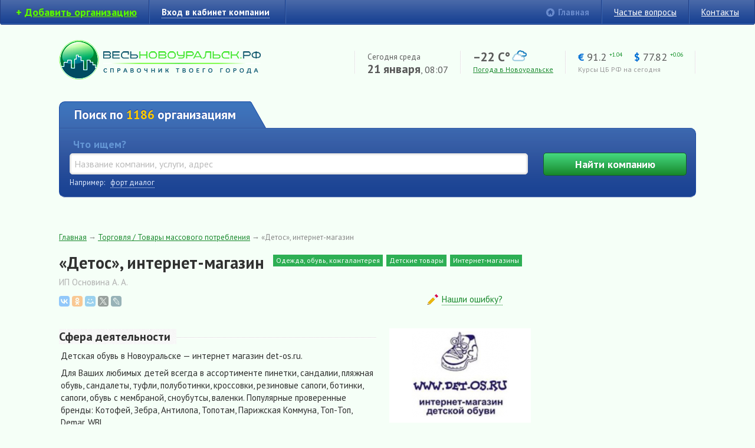

--- FILE ---
content_type: text/html; charset=UTF-8
request_url: https://vn44.ru/firms/detos_1046.html?id_category=93
body_size: 11586
content:
<!DOCTYPE HTML PUBLIC "-//W3C//DTD HTML 4.01//EN" "http://www.w3.org/TR/html4/strict.dtd">
<html xmlns="http://www.w3.org/1999/xhtml">

<head>
    <base href="https://vn44.ru" />
    <meta http-equiv="content-type" content="text/html; charset=utf-8" />
    <meta name="viewport" content="width=device-width, initial-scale=1">
    <link rel="shortcut icon" href="/favicon.ico" type="image/x-icon" />
    
    <link rel="canonical" href="https://vn44.ru/firms/detos_1046.html" />
<link rel="stylesheet" type="text/css" href="/assets/3d6ac08e/c_395c2bd440fe692557ff562975a725fb.css" />
<script type="text/javascript" src="/assets/3d6ac08e/c_67600afe54e511a341a7fa0b9f5efe6f.js"></script>
<title>«Детос» Новоуральск — интернет-магазин (ИП «Основина А. А.»): телефон, адрес, сайт</title>
    <meta name="description" content="Детская обувь в Новоуральске — интернет магазин det-os.ru.
Для Ваших любимых детей всегда в ассортименте пинетки, сандалии, пляжная обувь, сандалеты, туфли, полуботинки, кроссовки, резиновые сапоги, ботинки, сапоги, обувь с мембраной, сноубутсы, валенки. Популярные проверенные бренды: Котофей, Зебра, Антилопа, Топотам, Парижская Коммуна, Топ-Топ, Demar, WBL.
Для Вас курьерская доставка по Новоуральску или получение заказа в пункте самовывоза. Приобретать детскую обувь в Новоуральске теперь легко и выгодно." />
    <meta name="keywords" content="Весь, Новоуральск, справочник, предприятия, организации, онлайн, online" />

    <link href="https://fonts.googleapis.com/css?family=PT+Sans:400,400i,700,700i&display=swap&subset=cyrillic" rel="stylesheet">

    <script async src="https://ad.mail.ru/static/ads-async.js"></script>
</head>    
<body>

    <!-- Yandex.Metrika counter -->
<script type="text/javascript" >
	(function(m,e,t,r,i,k,a){m[i]=m[i]||function(){(m[i].a=m[i].a||[]).push(arguments)};
		m[i].l=1*new Date();
		for (var j = 0; j < document.scripts.length; j++) {if (document.scripts[j].src === r) { return; }}
		k=e.createElement(t),a=e.getElementsByTagName(t)[0],k.async=1,k.src=r,a.parentNode.insertBefore(k,a)})
	(window, document, "script", "https://mc.yandex.ru/metrika/tag.js", "ym");

	ym(21268675, "init", {
		clickmap:true,
		trackLinks:true,
		accurateTrackBounce:true
	});
</script>
<noscript><div><img src="https://mc.yandex.ru/watch/21268675" style="position:absolute; left:-9999px;" alt="" /></div></noscript>
<!-- /Yandex.Metrika counter -->


<div id="loader">&nbsp;</div>
<div class="shadow">&nbsp;</div>

<div id="wrapper">
    
        <!--/* Revive Adserver Javascript Tag v3.0.0 (Rich Media - OpenX) */-->

    <script type='text/javascript'><!--//<![CDATA[
    document.MAX_ct0 ='{clickurl}';

    var m3_u = (location.protocol=='https:'?'https://go.vn44.ru/delivery/ajs.php':'http://go.vn44.ru/delivery/ajs.php');
    var m3_r = Math.floor(Math.random()*99999999999);
    if (!document.MAX_used) document.MAX_used = ',';
    document.write ("<scr"+"ipt type='text/javascript' src='"+m3_u);
    document.write ("?zoneid=4&amp;target=_blank");
    document.write ('&amp;cb=' + m3_r);
    if (document.MAX_used != ',') document.write ("&amp;exclude=" + document.MAX_used);
    document.write (document.charset ? '&amp;charset='+document.charset : (document.characterSet ? '&amp;charset='+document.characterSet : ''));
    document.write ("&amp;loc=" + escape(window.location));
    if (document.referrer) document.write ("&amp;referer=" + escape(document.referrer));
    if (document.context) document.write ("&context=" + escape(document.context));
    if ((typeof(document.MAX_ct0) != 'undefined') && (document.MAX_ct0.substring(0,4) == 'http')) {
        document.write ("&amp;ct0=" + escape(document.MAX_ct0));
    }
    if (document.mmm_fo) document.write ("&amp;mmm_fo=1");
    document.write ("'><\/scr"+"ipt>");
    //]]>--></script><noscript><a href='https://go.vn44.ru/delivery/ck.php?n=a4e626d4&amp;cb={random}' target='_blank'><img src='http://go.vn44.ru/delivery/avw.php?zoneid=4&amp;cb={random}&amp;n=a4e626d4&amp;ct0={clickurl}' border='0' alt='' /></a></noscript>


    <div id="top-nav">
        <ul class="left">
            
                        
                <li class="first add-button"><b>+</b> <a href="/users/signup.html" title="Регистрация компании в справочнике. Бесплатно"><span>Добавить организацию</span></a></li>
                <li class="break">&nbsp;</li>
            
                                    <li class="last"><a href="/site/login.html" title="" class="system" id="enter-link" rel="nofollow"><span>Вход в кабинет компании</span></a></li>
                    <li class="break">&nbsp;</li>
                                    </ul>
        
        <ul class="right">
            <li class="main-link"><a href="https://vn44.ru" title="на главную">Главная</a></li>
            <li class="break">&nbsp;</li>
            
            <!-- li><a href="#" title="" >Новости справочника</a></li>
            <li class="break">&nbsp;</li -->
            
            <li><a href="/faq.html" title="">Частые вопросы</a></li>
            <li class="break">&nbsp;</li>
            
            <li class="last"><a href="https://vn44.ru/firms/ves_novoural_sk_26.html" rel="nofollow" title="">Контакты</a></li>
        </ul>
        
        <div class="clear">&nbsp;</div>
    </div><!-- #top-nav -->    
        <div class="borders"><div id="header" class="box">
        <div id="logo" class="left"><a href="https://vn44.ru" title="на главную"><img src="./img/logo.png" width="342" height="67" alt="Весь Новоуральск — онлайн-справочник"></a></div>
        

        <ul class="right">
            <noindex>
                <li class="break">&nbsp;</li>
                <li>
                    <p>Сегодня среда</p>
                    <p class="date"><span>21 января</span>, 08:07</p>
                </li>

                <li class="break">&nbsp;</li>
            </noindex>
            <li class="weather-box">
                <noindex>
                <p class="temp">–22 C&deg; <img title="пасмурно" src="/img/weather/04n.png" alt="" /></p>
                </noindex>
                
                                    <noindex>
                                        <p>
                                                        <a  rel="nofollow"  href="/pogoda.html" title="Прогноз погоды в Новоуральске на 7 дней">Погода в Новоуральске</a>
                        </p>
                                    </noindex>
                
            </li>
            <noindex>
                <li class="break">&nbsp;</li>
                <li class="cbrf-box">
                    <p class="cbrf">
                        <span title="Евро">&euro;</span> 91.2 <sup class="plus">+1.04</sup>                        &nbsp;&nbsp;
                        <span title="Доллар">$</span> 77.82 <sup class="plus">+0.06</sup>                    </p>
                    <p>
                        <span class="hint">Курсы ЦБ РФ на сегодня</span>
                        <!-- a href="#" title="">Подробные курсы валют на сегодня</a -->
                    </p>
                </li>

                <li class="break">&nbsp;</li>
            </noindex>
        </ul>

        
        <div class="clear">&nbsp;</div>
    </div></div><!-- #header-->    
    
                <div class="borders"><div id="search" class="box">
        <div class="search-top">
            Поиск по 
                <span class="yellow">
                    1186                </span>
                организациям                
                    </div><div class="search-right-corner">&nbsp;</div>
        
                
                
        <div class="search-box">
            <div class="search-box-borders">
                <form action="/search.html" method="get">
                    <table class="main-search">
                        <tr>
                            <td width="76%" class="search-td">
                                <label>Что ищем?</label>
                                <input type="text" name="query" value="" placeholder="Название компании, услуги, адрес" />
                            </td>
                            <td width="1%">&nbsp;</td>
                            
                                                        
                            <td align="right">
                                <label>&nbsp;</label>
                                <button type="submit">Найти<span> компанию</span></button>
                            </td>
                        </tr>
                    </table>
                    
                                                                    <div id="search-examples">
                            Например:
                            &nbsp;
                            <a href="/search.html?query=%D1%84%D0%BE%D1%80%D1%82+%D0%B4%D0%B8%D0%B0%D0%BB%D0%BE%D0%B3">форт диалог</a> 
                        </div>
                        <script type="text/javascript">
                            $(function() {
                                $('#search-examples a').click(function() {
                                    var q = $(this).html();
                                    $('.search-box input[name="query"]').val(q).trigger('keydown');
                                    return false;
                                });
                            });
                        </script>
                                        
                                        
                </form>
            </div>
            
            <!-- div id="adv-search-link"><div>
                <span><a href="#" title="развернуть">Расширенный поиск</a> &darr;</span>
                <span class="hide"><a href="#" title="свернуть">Свернуть</a> &uarr;</span>
            </div></div -->
            
            <script type="text/javascript">
                $(function() {
                    $('#adv-search-link a').click(function() {
                        $('#adv-search-link span').toggle();
                        $('#adv-search').slideToggle();
                        return false;
                    });
                });
                
                $(function() {
                    function split( val ) {
                        return val.split( /[,\s]+/ );
                    }
                    function extractLast( term ) {
                        return split( term ).pop();
                    }
                 
                    $( ".search-box input[name='query']" )
                        // don't navigate away from the field on tab when selecting an item
                        .bind( "keydown", function( event ) {
                            if ( event.keyCode === $.ui.keyCode.TAB &&
                                $( this ).data( "ui-autocomplete" ).menu.active ) {
                                    event.preventDefault();
                                }
                        })
                        .autocomplete({
                            source: function( request, response ) {
                                $.getJSON( "/search/keywords.html", {
                                    //term: extractLast( request.term )
                                    term: request.term
                                }, response );
                            },
                            search: function() {
                                // custom minLength
                                //var term = extractLast( this.value );
                                var term = this.value;
                                //console.log(term);
                                if ( term.length < 2 ) {
                                    return false;
                                }
                            },
                            focus: function() {
                                // prevent value inserted on focus
                                return false;
                            },
                            select: function( event, ui ) {
                                //document.location.href = ui.item.value;
                                return false;
                                /*
                                var terms = split( this.value );
                                // remove the current input
                                terms.pop();
                                // add the selected item
                                terms.push( ui.item.value );
                                // add placeholder to get the comma-and-space at the end
                                terms.push( "" );
                                this.value = terms.join( " " );
                                return false;
                                 */
                            },

                      })
                        .data("ui-autocomplete")._renderItem = function( ul, item ) {
                            return $( '<li class="search-item">' )
                                .append(item.content/*
                                    '<a href="' + item.value + '">' +
                                    '<span class="search-item-logo">' +
                                    (item.logo ? '<img src="' + item.logo + '" />' : '') +
                                    '</span>' +
                                    '<span class="search-item-title">' +
                                    item.label +
                                    '</span>' +
                                    "</a>"*/)
                                .attr( "data-value", item.value )
                                .appendTo( ul );
                        }
                  });
            </script>
            
        </div>

                
    </div></div><!-- #search -->

    <div class="borders"><div class="box">
        <div class="test-top-banners">

            <div style="text-align: center;">
                <!--/* Revive Adserver Javascript Tag v3.0.0 */-->

                <script type='text/javascript'><!--//<![CDATA[
                    var m3_u = (location.protocol=='https:'?'https://go.vn44.ru/delivery/ajs.php':'http://go.vn44.ru/delivery/ajs.php');
                    var m3_r = Math.floor(Math.random()*99999999999);
                    if (!document.MAX_used) document.MAX_used = ',';
                    document.write ("<scr"+"ipt type='text/javascript' src='"+m3_u);
                    document.write ("?zoneid=11");
                    document.write ('&amp;cb=' + m3_r);
                    if (document.MAX_used != ',') document.write ("&amp;exclude=" + document.MAX_used);
                    document.write (document.charset ? '&amp;charset='+document.charset : (document.characterSet ? '&amp;charset='+document.characterSet : ''));
                    document.write ("&amp;loc=" + escape(window.location));
                    if (document.referrer) document.write ("&amp;referer=" + escape(document.referrer));
                    if (document.context) document.write ("&context=" + escape(document.context));
                    if (document.mmm_fo) document.write ("&amp;mmm_fo=1");
                    document.write ("'><\/scr"+"ipt>");
                    //]]>--></script><noscript><a href='https://go.vn44.ru/delivery/ck.php?n=ac2cdb82&amp;cb=INSERT_RANDOM_NUMBER_HERE' target='_blank'><img src='http://go.vn44.ru/delivery/avw.php?zoneid=11&amp;cb=INSERT_RANDOM_NUMBER_HERE&amp;n=ac2cdb82' border='0' alt='' /></a></noscript>

            </div>

            <ul>
                <li>
                    <!--/* Revive Adserver Javascript Tag v3.0.0 */-->

                    <script type='text/javascript'><!--//<![CDATA[
                        document.MAX_ct0 ='INSERT_ENCODED_CLICKURL_HERE';

                        var m3_u = (location.protocol=='https:'?'https://go.vn44.ru/delivery/ajs.php':'http://go.vn44.ru/delivery/ajs.php');
                        var m3_r = Math.floor(Math.random()*99999999999);
                        if (!document.MAX_used) document.MAX_used = ',';
                        document.write ("<scr"+"ipt type='text/javascript' src='"+m3_u);
                        document.write ("?zoneid=5");
                        document.write ('&amp;cb=' + m3_r);
                        if (document.MAX_used != ',') document.write ("&amp;exclude=" + document.MAX_used);
                        document.write (document.charset ? '&amp;charset='+document.charset : (document.characterSet ? '&amp;charset='+document.characterSet : ''));
                        document.write ("&amp;loc=" + escape(window.location));
                        if (document.referrer) document.write ("&amp;referer=" + escape(document.referrer));
                        if (document.context) document.write ("&context=" + escape(document.context));
                        if ((typeof(document.MAX_ct0) != 'undefined') && (document.MAX_ct0.substring(0,4) == 'http')) {
                            document.write ("&amp;ct0=" + escape(document.MAX_ct0));
                        }
                        if (document.mmm_fo) document.write ("&amp;mmm_fo=1");
                        document.write ("'><\/scr"+"ipt>");
                        //]]>--></script><noscript><a href='https://go.vn44.ru/delivery/ck.php?n=ab1730ea&amp;cb=INSERT_RANDOM_NUMBER_HERE' target='_blank'><img src='http://go.vn44.ru/delivery/avw.php?zoneid=5&amp;cb=INSERT_RANDOM_NUMBER_HERE&amp;n=ab1730ea&amp;ct0=INSERT_ENCODED_CLICKURL_HERE' border='0' alt='' /></a></noscript>

                </li>
                <li>
                    <!--/* Revive Adserver Javascript Tag v3.0.0 */-->

                    <script type='text/javascript'><!--//<![CDATA[
                        document.MAX_ct0 ='INSERT_ENCODED_CLICKURL_HERE';

                        var m3_u = (location.protocol=='https:'?'https://go.vn44.ru/delivery/ajs.php':'http://go.vn44.ru/delivery/ajs.php');
                        var m3_r = Math.floor(Math.random()*99999999999);
                        if (!document.MAX_used) document.MAX_used = ',';
                        document.write ("<scr"+"ipt type='text/javascript' src='"+m3_u);
                        document.write ("?zoneid=6");
                        document.write ('&amp;cb=' + m3_r);
                        if (document.MAX_used != ',') document.write ("&amp;exclude=" + document.MAX_used);
                        document.write (document.charset ? '&amp;charset='+document.charset : (document.characterSet ? '&amp;charset='+document.characterSet : ''));
                        document.write ("&amp;loc=" + escape(window.location));
                        if (document.referrer) document.write ("&amp;referer=" + escape(document.referrer));
                        if (document.context) document.write ("&context=" + escape(document.context));
                        if ((typeof(document.MAX_ct0) != 'undefined') && (document.MAX_ct0.substring(0,4) == 'http')) {
                            document.write ("&amp;ct0=" + escape(document.MAX_ct0));
                        }
                        if (document.mmm_fo) document.write ("&amp;mmm_fo=1");
                        document.write ("'><\/scr"+"ipt>");
                        //]]>--></script><noscript><a href='https://go.vn44.ru/delivery/ck.php?n=aebee7b7&amp;cb=INSERT_RANDOM_NUMBER_HERE' target='_blank'><img src='http://go.vn44.ru/delivery/avw.php?zoneid=6&amp;cb=INSERT_RANDOM_NUMBER_HERE&amp;n=aebee7b7&amp;ct0=INSERT_ENCODED_CLICKURL_HERE' border='0' alt='' /></a></noscript>

                </li>
                <li>
                    <!--/* Revive Adserver Javascript Tag v3.0.0 */-->

                    <script type='text/javascript'><!--//<![CDATA[
                        document.MAX_ct0 ='INSERT_ENCODED_CLICKURL_HERE';

                        var m3_u = (location.protocol=='https:'?'https://go.vn44.ru/delivery/ajs.php':'http://go.vn44.ru/delivery/ajs.php');
                        var m3_r = Math.floor(Math.random()*99999999999);
                        if (!document.MAX_used) document.MAX_used = ',';
                        document.write ("<scr"+"ipt type='text/javascript' src='"+m3_u);
                        document.write ("?zoneid=7");
                        document.write ('&amp;cb=' + m3_r);
                        if (document.MAX_used != ',') document.write ("&amp;exclude=" + document.MAX_used);
                        document.write (document.charset ? '&amp;charset='+document.charset : (document.characterSet ? '&amp;charset='+document.characterSet : ''));
                        document.write ("&amp;loc=" + escape(window.location));
                        if (document.referrer) document.write ("&amp;referer=" + escape(document.referrer));
                        if (document.context) document.write ("&context=" + escape(document.context));
                        if ((typeof(document.MAX_ct0) != 'undefined') && (document.MAX_ct0.substring(0,4) == 'http')) {
                            document.write ("&amp;ct0=" + escape(document.MAX_ct0));
                        }
                        if (document.mmm_fo) document.write ("&amp;mmm_fo=1");
                        document.write ("'><\/scr"+"ipt>");
                        //]]>--></script><noscript><a href='https://go.vn44.ru/delivery/ck.php?n=a5adb2ac&amp;cb=INSERT_RANDOM_NUMBER_HERE' target='_blank'><img src='http://go.vn44.ru/delivery/avw.php?zoneid=7&amp;cb=INSERT_RANDOM_NUMBER_HERE&amp;n=a5adb2ac&amp;ct0=INSERT_ENCODED_CLICKURL_HERE' border='0' alt='' /></a></noscript>

                </li>
                <li>
                    <!--/* Revive Adserver Javascript Tag v3.0.0 */-->

                    <script type='text/javascript'><!--//<![CDATA[
                        document.MAX_ct0 ='INSERT_ENCODED_CLICKURL_HERE';

                        var m3_u = (location.protocol=='https:'?'https://go.vn44.ru/delivery/ajs.php':'http://go.vn44.ru/delivery/ajs.php');
                        var m3_r = Math.floor(Math.random()*99999999999);
                        if (!document.MAX_used) document.MAX_used = ',';
                        document.write ("<scr"+"ipt type='text/javascript' src='"+m3_u);
                        document.write ("?zoneid=8");
                        document.write ('&amp;cb=' + m3_r);
                        if (document.MAX_used != ',') document.write ("&amp;exclude=" + document.MAX_used);
                        document.write (document.charset ? '&amp;charset='+document.charset : (document.characterSet ? '&amp;charset='+document.characterSet : ''));
                        document.write ("&amp;loc=" + escape(window.location));
                        if (document.referrer) document.write ("&amp;referer=" + escape(document.referrer));
                        if (document.context) document.write ("&context=" + escape(document.context));
                        if ((typeof(document.MAX_ct0) != 'undefined') && (document.MAX_ct0.substring(0,4) == 'http')) {
                            document.write ("&amp;ct0=" + escape(document.MAX_ct0));
                        }
                        if (document.mmm_fo) document.write ("&amp;mmm_fo=1");
                        document.write ("'><\/scr"+"ipt>");
                        //]]>--></script><noscript><a href='https://go.vn44.ru/delivery/ck.php?n=a0804bfb&amp;cb=INSERT_RANDOM_NUMBER_HERE' target='_blank'><img src='http://go.vn44.ru/delivery/avw.php?zoneid=8&amp;cb=INSERT_RANDOM_NUMBER_HERE&amp;n=a0804bfb&amp;ct0=INSERT_ENCODED_CLICKURL_HERE' border='0' alt='' /></a></noscript>

                </li>

            </ul>
        </div>
        <p>&nbsp;</p>
    </div></div>


        
        
    <div class="borders"><div class="box">
        
        <div id="middle">
            
    <div id="container" class="column2">
        <div id="content">
            <div class="breadcrumbs">
<a href="/">Главная</a>&nbsp;&rarr; <a href="/catalog/torgovlya_tovary_massovogo_potrebleniya.html">Торговля / Товары массового потребления</a>&nbsp;&rarr; <span>«Детос», интернет-магазин</span></div>



<div class="firm">
    <h1>«Детос», интернет-магазин</h1>
    <div class="firm-catalog-links">
                    <span><a href="/catalog/torgovlya_tovary_massovogo_potrebleniya/odezhda_obuv_kozhgalantereya.html" title="">Одежда, обувь, кожгалантерея</a></span>
                    <span><a href="/catalog/torgovlya_tovary_massovogo_potrebleniya/detskie_tovary.html" title="">Детские товары</a></span>
                    <span><a href="/catalog/torgovlya_tovary_massovogo_potrebleniya/internet-magaziny.html" title="">Интернет-магазины</a></span>
            </div>
    
    <div class="clear">&nbsp;</div>
    
            <h2>ИП Основина А. А.</h2>
        
        
    <table width="100%">
        <tr valign="middle">
            <td>
                <div class="yandex-share">
                    <div id="yaShareFirm"></div>
                </div>
            </td>
            <td class="firm-right-col" align="center">
                <noindex>
                    <span class="firm-edit-info"><a href="/site/changeinfo/1046.html" class="firm-edit-info-link system show-tooltip" rel="nofollow" title="Сообщите нам о неточностях<br>в описании компании">Нашли ошибку?</a></span>
                </noindex>
            </td>
        </tr>
    </table>
    
    <table width="100%" class="firm-table">
        <tr>
            <td>
                <div class="mobile-only">
                                            <div class="image"><img width="165" src="/resourses/thumbs/165x0/uploads/logo/1427703356_1046.png" alt="«Детос», интернет-магазин" /></div>
                    
                                            <div><a href="/site/sendmail/1046.html" rel="nofollow" title="написать письмо в компанию" class="form-button"><span class="form-button-sendmail">Написать письмо</span></a></div>
                                    </div>


                                    <div class="firm-block">
                        <div class="firm-block-header"><span>Сфера деятельности</span></div>
                        <div class="firm-block-content">
                            <p>Детская обувь в Новоуральске — интернет магазин det-os.ru.</p><p>Для Ваших любимых детей всегда в ассортименте пинетки, сандалии, пляжная обувь, сандалеты, туфли, полуботинки, кроссовки, резиновые сапоги, ботинки, сапоги, обувь с мембраной, сноубутсы, валенки. Популярные проверенные бренды: Котофей, Зебра, Антилопа, Топотам, Парижская Коммуна, Топ-Топ, Demar, WBL.</p><p>Для Вас курьерская доставка по Новоуральску или получение заказа в пункте самовывоза. Приобретать детскую обувь в Новоуральске теперь легко и выгодно.</p>                        </div>
                    </div>
                                             
                                    <div class="firm-block">
                        <div class="firm-block-header"><span>Сайт компании</span></div>
                        <div class="firm-block-content">
                            <p class="firm-website">
                                <a href="/site/away.html?url=http%3A//www.det-os.ru&id_firm=1046&key=101da3628882ce7fac8f1197ced9743e" target="_blank" rel="nofollow" title="перейти на сайт">www.det-os.ru</a>
                            </p>
                        </div>
                    </div>
                    
                
                                    
<div class="firm-block">
    <div class="firm-block-header"><span>Контакты</span></div>
    
    <div class="firm-block-content">
                    <table>
    <tr>
        <td><p><strong>Адрес:</strong></p></td>
        <td>&nbsp;&nbsp;</td>
        <td>
            <div>Новоуральск, ул. Максима Горького, 6</div>
                    </td>
    </tr>
</table>                
                    <table>
    <tr>
        <td><p><strong>Телефон:</strong></p></td>
        <td>&nbsp;&nbsp;</td>
        <td>
            <table>
                                    <tr>
                        <td nowrap="nowrap"><p><a class="phone-link link" href="tel:+79617760409">+7 961 776-04-09</p></td>
                        <td>&nbsp;&nbsp;</td>
                        <td>
                                                    </td>
                    </tr>
                            </table>
        </td>
    </tr>
</table>            </div>
</div>

    <div class="firm-block">
        <div class="firm-block-header"><span>Дополнительная информация</span></div>
        <div class="firm-block-content">
                            <table>
    <tr>
        <td><p><strong>Часы&nbsp;работы:</strong></p></td>
        <td>&nbsp;&nbsp;</td>
        <td><p>ПН–ПТ: с 9:00 до 18:00<br />
выходные: суббота и воскресенье</p></td>
    </tr>
</table>                        
                            <p class="payments-list">
    <strong>Способы оплаты:</strong>
            <i class="payment-icon payment-cash show-tooltip" title="Наличный расчет"></i>
            <i class="payment-icon payment-cards show-tooltip" title="Пластиковые карты"></i>
            <i class="payment-icon payment-internet show-tooltip" title="Интернет"></i>
            <i class="payment-icon payment-non-cash show-tooltip" title="Безналичный расчет для юр. лиц"></i>
    </p>                    </div>
    </div>
                
                <div class="mobile-only">
                    <div style="margin: 25px 0; text-align: center;">
                                                <ins class="mrg-tag"
                             style="display:inline-block;width:240px;height:400px"
                             data-ad-client="ad-1858556"
                             data-ad-slot="1858556">
                        </ins>
                        <script>
                            (MRGtag = window.MRGtag || []).push({});
                        </script>


                    </div>
                </div>
            </td>
            <td class="firm-right-col">
                
                                    <div class="image"><img width="165" src="/resourses/thumbs/165x0/uploads/logo/1427703356_1046.png" alt="«Детос», интернет-магазин" /></div>
                                
                                    <div><a id="sendmail-link" href="/site/sendmail/1046.html" rel="nofollow" title="Написать письмо в компанию" class="form-button show-tooltip"><span class="form-button-sendmail">Написать письмо</span></a></div>
                                
                                
                
                <div class="banner text-center" style="margin-top: 25px;">
                                        <ins class="mrg-tag"
                         style="display:inline-block;width:240px;height:400px"
                         data-ad-client="ad-1858556"
                         data-ad-slot="1858556">
                    </ins>
                    <script>
                        (MRGtag = window.MRGtag || []).push({});
                    </script>


                </div>
            </td>
        </tr>
    </table>
    
            <a name="pageMap"></a>
<!--
    Подключаем API карт 2.x
    Параметры:
      - load=package.full - полная сборка;
      - lang=ru-RU - язык русский.
-->



<script type="text/javascript">

    $(function() {
        var myMap;

        // Как только будет загружен API и готов DOM, выполняем инициализацию
        $(window).on('resize scroll', function() {
            $('#map').each(function() {
                if (!$(this).data('inViewPort') && $(this).isInViewport()) { // only do it once per iframe
                    var mapElement = $(this);
                    mapElement.data('inViewPort', true);
                    $.getScript('https://api-maps.yandex.ru/2.0/?load=package.full&lang=ru-RU&apikey=936e4b3b-8eaf-43cd-b009-7bf34ded8d9e')
                        .done(function() {
                            $.getScript('/js/multi-geocoder.js')
                                .done(function() {
                                    mapElement.data('loaded', true);
                                    ymaps.ready(init);
                                });
                        });


                }
            });
        }).scroll();

        function init () {
            myMap = new ymaps.Map("map", {
                center: [57.24, 60.08],
                type: 'yandex#publicMap',
                zoom: 17,
            });

            myMap.controls
                // Кнопка изменения масштаба
                .add('zoomControl')
                // Стандартный набор кнопок
                .add('mapTools');

            // Например, линейка масштаба ('scaleLine')
            myMap.controls
                .add(new ymaps.control.ScaleLine());

            var mGeocoder = new MultiGeocoder({ boundedBy : myMap.getBounds() });
            // Геокодирование массива адресов и координат.
            mGeocoder.geocode([
                                                "Свердловская область, Новоуральск, ул. Максима Горького, д. 6",
                                            ])
                .then(function (res) {
                        var addrsInfo = [
                                                        {
                                city: 'Новоуральск',
                                addr: 'Новоуральск, ул. Максима Горького, 6',
                                phone: '+7 961 776-04-09',
                                work_time: 'ПН–ПТ: с 9:00 до 18:00<br />\r\nвыходные: суббота и воскресенье'                            },
                                                    ];


                        res.geoObjects.each(function(a, index) {
                            var coords = a.geometry.getCoordinates();
                            var el = $('#mapNav li').eq(index).find('a');
                            el.data('mapCoords', coords);
                            el.data('balloonObject', a);


                            /* contentBody */

                            var contentBody = '<div style="font-size: x-small;">';
                                                        contentBody = contentBody + '<img width="80" align="right" style="margin: 0 0 0 4px;" src="/resourses/thumbs/80x0/uploads/logo/1427703356_1046.png" alt="" />';
                            
                            contentBody = contentBody + '<h4><b>«Детос», интернет-магазин</b></h4><div><b>' + addrsInfo[index].addr + '</b>';
                            if (addrsInfo[index].phone != null) {
                                contentBody = contentBody + '<br>Телефон: ' + addrsInfo[index].phone;
                            }

                            if (addrsInfo[index].work_time != '') {
                                contentBody = contentBody + '<table><tr><td>Часы работы:&nbsp;</td><td>' + addrsInfo[index].work_time + '</td></tr></table>';
                            }
                            contentBody = contentBody + '</div></div>';
                            /* --- */

                            a.properties.set('hintContent', addrsInfo[index].addr);
                            a.properties.set('balloonContentBody', contentBody);

                            
                                                    });

                        myMap.geoObjects.add(res.geoObjects);

                        //Масштабируем
                        myMap.setBounds(myMap.geoObjects.getBounds(), {
                            checkZoomRange: true,
                            callback: function() {
                                if (myMap.getZoom() > 17) {
                                    myMap.setZoom(17);
                                }

                                                                res.geoObjects.each(function(a, index) {
                                    //a.balloon.open();
                                });
                                                            }
                        });
                    },
                    function (err) {
                        console.log(err);
                    }
                );
        }
    });

</script>

<div id="map"></div>        
        
    
    
    
        <div class="other-firms">
        <div class="other-firms-box">
            <div class="h3">Другие компании и организации в рубрике &mdash; <br /><a href="/catalog/torgovlya_tovary_massovogo_potrebleniya.html">Торговля / Товары массового потребления в Новоуральске</a>:</div>
        </div>
        <div class="hr">&nbsp;</div>
        
        <div class="other-firms-box">
                        <table>
                
                                    <tr>
                        <td>
                                                        <p>
                                <a href="/firms/divanoff_134.html?id_category=93">«Диваноff», реставрация мягкой мебели, производство мебели</a>                                <br />
                                Новоуральск, ул. Фрунзе, 7                            </p>
                        </td>
                        <td>
                                                                                            <p>
                                    <a href="/firms/ekaterina_459.html?id_category=93">«Екатерина», европейская обувь, пуховики и куртки</a>                                    <br />
                                    Новоуральск, ул. Комсомольская, 16                                </p>
                                                    </td>
                    </tr>
                                    <tr>
                        <td>
                                                        <p>
                                <a href="/firms/dns_733.html?id_category=93">«ДНС», цифровой супермаркет</a>                                <br />
                                Новоуральск, ул. Комсомольская, 18                            </p>
                        </td>
                        <td>
                                                                                            <p>
                                    <a href="/firms/ekaterina_1325.html?id_category=93">«Екатерина», магазин верхней одежды и обуви</a>                                    <br />
                                    Новоуральск, ул. Льва Толстого, 20                                </p>
                                                    </td>
                    </tr>
                                    <tr>
                        <td>
                                                        <p>
                                <a href="/firms/ip_gnezdilov_aleksandr_andreevich_1006.html?id_category=93">«Доставка питьевой воды»</a>                                <br />
                                Новоуральск, ул. Походная, 6/4                            </p>
                        </td>
                        <td>
                                                                                            <p>
                                    <a href="/firms/ekaterina_458.html?id_category=93">«Екатерина», меховой магазин</a>                                    <br />
                                    Новоуральск, ул. Льва Толстого, 20                                </p>
                                                    </td>
                    </tr>
                                    <tr>
                        <td>
                                                        <p>
                                <a href="/firms/evrodizayn_1339.html?id_category=93">«Евродизайн»</a>                                <br />
                                Новоуральск, ул. Комсомольская, 18                            </p>
                        </td>
                        <td>
                                                                                            <p>
                                    <a href="/firms/elena_772.html?id_category=93">«Елена», торговый центр</a>                                    <br />
                                    Новоуральск, ул. Комсомольская, 16                                </p>
                                                    </td>
                    </tr>
                            </table>
        </div>
    </div>
    
    
    
</div>
<div id="sendmail-popup" class="popup">
    <div class="popup-box">
        <a href="#" title="закрыть" class="close">&nbsp;</a>
        <div class="popup-content">
            <div class="header">&nbsp;</div>
        </div>
    </div>
</div>            &nbsp;
        </div><!-- #content-->
    </div><!-- #container -->

    <div id="side-right">
        <div class="banner">
            <!--/* Revive Adserver Javascript Tag v3.0.0 (Rich Media - OpenX) */-->
<script type='text/javascript'><!--//<![CDATA[
   document.MAX_ct0 ='{clickurl}';

   var m3_u = (location.protocol=='https:'?'https://go.vn44.ru/delivery/ajs.php':'http://go.vn44.ru/delivery/ajs.php');
   var m3_r = Math.floor(Math.random()*99999999999);
   if (!document.MAX_used) document.MAX_used = ',';
   document.write ("<scr"+"ipt type='text/javascript' src='"+m3_u);
   document.write ("?zoneid=3");
   document.write ('&amp;cb=' + m3_r);
   if (document.MAX_used != ',') document.write ("&amp;exclude=" + document.MAX_used);
   document.write (document.charset ? '&amp;charset='+document.charset : (document.characterSet ? '&amp;charset='+document.characterSet : ''));
   document.write ("&amp;loc=" + escape(window.location));
   if (document.referrer) document.write ("&amp;referer=" + escape(document.referrer));
   if (document.context) document.write ("&context=" + escape(document.context));
   if ((typeof(document.MAX_ct0) != 'undefined') && (document.MAX_ct0.substring(0,4) == 'http')) {
       document.write ("&amp;ct0=" + escape(document.MAX_ct0));
   }
   if (document.mmm_fo) document.write ("&amp;mmm_fo=1");
   document.write ("'><\/scr"+"ipt>");
//]]>--></script><noscript><a href='https://go.vn44.ru/delivery/ck.php?n=ab57ff0e&amp;cb={random}' target='_blank'><img src='http://go.vn44.ru/delivery/avw.php?zoneid=3&amp;cb={random}&amp;n=ab57ff0e&amp;ct0={clickurl}' border='0' alt='' /></a></noscript>


        </div>
        
        
        <div class="banner">
            <!--/* Revive Adserver Javascript Tag v3.0.0 (Rich Media - OpenX) */-->
<script type='text/javascript'><!--//<![CDATA[
   document.MAX_ct0 ='{clickurl}';

   var m3_u = (location.protocol=='https:'?'https://go.vn44.ru/delivery/ajs.php':'http://go.vn44.ru/delivery/ajs.php');
   var m3_r = Math.floor(Math.random()*99999999999);
   if (!document.MAX_used) document.MAX_used = ',';
   document.write ("<scr"+"ipt type='text/javascript' src='"+m3_u);
   document.write ("?zoneid=1&amp;charset=UTF-8");
   document.write ('&amp;cb=' + m3_r);
   if (document.MAX_used != ',') document.write ("&amp;exclude=" + document.MAX_used);
   document.write ('&amp;charset=UTF-8');
   document.write ("&amp;loc=" + escape(window.location));
   if (document.referrer) document.write ("&amp;referer=" + escape(document.referrer));
   if (document.context) document.write ("&context=" + escape(document.context));
   if ((typeof(document.MAX_ct0) != 'undefined') && (document.MAX_ct0.substring(0,4) == 'http')) {
       document.write ("&amp;ct0=" + escape(document.MAX_ct0));
   }
   if (document.mmm_fo) document.write ("&amp;mmm_fo=1");
   document.write ("'><\/scr"+"ipt>");
//]]>--></script><noscript><a href='https://go.vn44.ru/delivery/ck.php?n=af19e852&amp;cb={random}' target='_blank'><img src='http://go.vn44.ru/delivery/avw.php?zoneid=1&amp;charset=UTF-8&amp;cb={random}&amp;n=af19e852&amp;ct0={clickurl}' border='0' alt='' /></a></noscript>


        </div>
        
        <div class="banner">
<!--/* Revive Adserver Javascript Tag v3.0.0 (Rich Media - OpenX) */-->
<script type='text/javascript'><!--//<![CDATA[
   document.MAX_ct0 ='{clickurl}';

   var m3_u = (location.protocol=='https:'?'https://go.vn44.ru/delivery/ajs.php':'http://go.vn44.ru/delivery/ajs.php');
   var m3_r = Math.floor(Math.random()*99999999999);
   if (!document.MAX_used) document.MAX_used = ',';
   document.write ("<scr"+"ipt type='text/javascript' src='"+m3_u);
   document.write ("?zoneid=2&amp;charset=UTF-8");
   document.write ('&amp;cb=' + m3_r);
   if (document.MAX_used != ',') document.write ("&amp;exclude=" + document.MAX_used);
   document.write ('&amp;charset=UTF-8');
   document.write ("&amp;loc=" + escape(window.location));
   if (document.referrer) document.write ("&amp;referer=" + escape(document.referrer));
   if (document.context) document.write ("&context=" + escape(document.context));
   if ((typeof(document.MAX_ct0) != 'undefined') && (document.MAX_ct0.substring(0,4) == 'http')) {
       document.write ("&amp;ct0=" + escape(document.MAX_ct0));
   }
   if (document.mmm_fo) document.write ("&amp;mmm_fo=1");
   document.write ("'><\/scr"+"ipt>");
//]]>--></script><noscript><a href='https://go.vn44.ru/delivery/ck.php?n=a7d4e208&amp;cb={random}' target='_blank'><img src='http://go.vn44.ru/delivery/avw.php?zoneid=2&amp;charset=UTF-8&amp;cb={random}&amp;n=a7d4e208&amp;ct0={clickurl}' border='0' alt='' /></a></noscript>

        </div>

        <div class="banner">
                        <ins class="mrg-tag"
                 style="display:inline-block;width:160px;height:600px"
                 data-ad-client="ad-1886845"
                 data-ad-slot="1886845">
            </ins>
            <script>
                (MRGtag = window.MRGtag || []).push({});
            </script>
        </div>
        
    </div><!-- .sidebar#sideRight -->
    
        </div><!-- #middle -->
    </div></div>
    
    	<div class="borders">
		<div class="box">
			<div class="banner">
				<!-- Yandex.RTB R-A-3575465-4 -->
				<!-- div id="yandex_rtb_R-A-3575465-4"></div>
				<script>
					window.yaContextCb.push(() => {
						Ya.Context.AdvManager.render({
							"blockId": "R-A-3575465-4",
							"renderTo": "yandex_rtb_R-A-3575465-4",
							"type": "feed"
						})
					})
				</script -->
			</div>
		</div>
	</div>

	<div id="empty">&nbsp;</div>
    
    <div id="footer">
        <div class="borders"><div class="footer-content box">
            <ul class="left">
                <li class="logo first"><img src="./img/logo-footer.png" width="212" height="41" /></li>
                <li>
                    <p><a href="/users/signup.html" title="" rel="nofollow">Зарегистрировать компанию</a></p>
                    <p><a href="/site/login.html" title="" rel="nofollow">Вход в кабинет компании</a></p>
                </li>
                <li>&nbsp;</li>
                <li>
                    <p><a href="https://vn44.ru" title="" rel="nofollow">Главная</a></p>
                    <!-- p><a href="#" title="">Новости справочника</a></p -->
                    <p><a href="https://vn44.ru/firms/ves_novoural_sk_26.html" title="" rel="nofollow">Контакты</a></p>
                    <p><a href="/faq.html" title="" rel="nofollow">Часто задаваемые вопросы</a></p>
                </li>
                <li>
                    <!-- p><a href="#" title="">Новости компаний</a></p -->
                    <p><a href="/sale.html" title="" rel="nofollow">Для рекламодателя</a></p>
                    <div>&nbsp;</div>
                    <p>
                        <!-- Yandex.Metrika informer -->
                        <a href="https://metrika.yandex.ru/stat/?id=21268675&amp;from=informer"
                           target="_blank" rel="nofollow"><img src="https://informer.yandex.ru/informer/21268675/1_1_FFFFFFFF_EFEFEFFF_0_pageviews"
                                                               style="width:80px; height:15px; border:0;" alt="Яндекс.Метрика" title="Яндекс.Метрика: данные за сегодня (просмотры)" /></a>
                        <!-- /Yandex.Metrika informer -->
                    </p>
                                    </li>
            </ul>
            
            <ul class="right">
                <li>
                    <p align="right">Разработка дизайна сайта</p>
                    <p align="right">Алексей Демин</p>
                </li>
            </ul>
            
            <div class="clear">&nbsp;</div>
        </div></div>
    </div><!-- #footer -->
    
    <script type="text/javascript">
        $(function () {
            $.scrollUp({
                scrollName: 'scrollUp', // Element ID
                scrollDistance: 450, // Distance from top/bottom before showing element (px)
                scrollFrom: 'top', // 'top' or 'bottom'
                scrollSpeed: 300, // Speed back to top (ms)
                easingType: 'linear', // Scroll to top easing (see http://easings.net/)
                animation: 'slide', // Fade, slide, none
                animationInSpeed: 500, // Animation in speed (ms)
                animationOutSpeed: 200, // Animation out speed (ms)
                scrollText: '↑ наверх', // Text for element, can contain HTML
                scrollTitle: false, // Set a custom <a> title if required. Defaults to scrollText
                scrollImg: false, // Set true to use image
                activeOverlay: false, // Set CSS color to display scrollUp active point, e.g '#00FFFF'
                zIndex: 2147483647 // Z-Index for the overlay
            });
            
            function scrollUpPosition() {
                var elWrapper = $('.footer-content');
                var elWrapperRight = ($(window).width() - (elWrapper.offset().left + elWrapper.outerWidth()));
                $('#scrollUp').css('right', elWrapperRight);
            }
            scrollUpPosition();
            $(window).resize(function() {
                scrollUpPosition();
            });
            
        });
    </script>
    
    
    

        <ins class="mrg-tag"
         data-ad-client="ad-1858552"
         data-ad-slot="1858552">
    </ins>
    <script>(MRGtag = window.MRGtag || []).push({})</script>
    </div><!-- #wrapper -->


    <div id="enter-popup" class="popup">
        <div class="popup-arrow">&nbsp;</div>
        <div class="popup-box">
            <a href="#" title="закрыть" class="close">&nbsp;</a>
            <div class="popup-content">
                <div class="header">Вход в кабинет компании</div>
                
                <form id="login-form" action="/site/login.html" method="post">
    <div class="form">
                
        <div class="row">
            <label for="LoginForm_username">Логин (эл. почта)</label>            <div><input class="text-field input-small" name="LoginForm[username]" id="LoginForm_username" type="text" maxlength="255" /></div>
            <div class="errorMessage" id="LoginForm_username_em_" style="display:none"></div>        </div>
        <div class="row">
            <label for="LoginForm_password">Пароль</label>            <div><input class="text-field input-small" name="LoginForm[password]" id="LoginForm_password" type="password" maxlength="50" /></div>
            <div class="errorMessage" id="LoginForm_password_em_" style="display:none"></div>            <p class="hint">Пароль был отправлен вам на эл. почту при регистрации</p>
        </div>
        <div class="row">
            <div class="checkboxes-inline">
                <input id="ytLoginForm_rememberMe" type="hidden" value="0" name="LoginForm[rememberMe]" /><input name="LoginForm[rememberMe]" id="LoginForm_rememberMe" value="1" type="checkbox" />                <label for="LoginForm_rememberMe">Запомнить меня</label>            </div>
            
        </div>
        
                
        <div class="row">
            <input class="submit-button" type="submit" name="yt0" value="Войти" />            &nbsp;&nbsp;
            <noindex><a href="/site/recover.html" title="" rel="nofollow">Забыли пароль?</a></noindex>
        </div>
    </div>

</form>                
            </div>
        </div>
    </div>

<script type="text/javascript" src="/js/lazyload.min.js"></script>

<!-- Yandex.RTB R-A-3575465-3 -->
<!-- script type="text/javascript">
	window.yaContextCb.push(()=>{
		Ya.Context.AdvManager.render({
			"blockId": "R-A-3575465-3",
			"type": "fullscreen",
			"platform": "touch"
		})
	})
</script -->

<script type="text/javascript" src="//yastatic.net/es5-shims/0.0.2/es5-shims.min.js"></script>
<script type="text/javascript" src="//yastatic.net/share2/share.js"></script>
<script type="text/javascript" src="/assets/3d6ac08e/c_caa7589df5e020e0fa28c6e58bf01d17.js"></script>
<script type="text/javascript">
/*<![CDATA[*/
                var yaShareFirm = Ya.share2('yaShareFirm', {
                    content: {
                        image: 'https://vn44.ru/resourses/thumbs/0x65/uploads/logo/1427703356_1046.png',
                        url: 'https://vn44.ru/firms/detos_1046.html',
                    },
                    theme: {
                        services: 'vkontakte,odnoklassniki,moimir,facebook,twitter,lj',
                        counter: true,
                        lang: 'ru',
                        limit: 7,
                        size: 's',
                        bare: false,
                    }
                });
jQuery(function($) {
$('#login-form').yiiactiveform({'validateOnSubmit':true,'attributes':[{'id':'LoginForm_username','inputID':'LoginForm_username','errorID':'LoginForm_username_em_','model':'LoginForm','name':'username','enableAjaxValidation':false,'clientValidation':function(value, messages, attribute) {

if($.trim(value)=='') {
	messages.push("\u041d\u0435\u043e\u0431\u0445\u043e\u0434\u0438\u043c\u043e \u0437\u0430\u043f\u043e\u043b\u043d\u0438\u0442\u044c \u043f\u043e\u043b\u0435 \u041b\u043e\u0433\u0438\u043d (\u044d\u043b. \u043f\u043e\u0447\u0442\u0430).");
}


if($.trim(value)!='' && !value.match(/^[a-zA-Z0-9!#$%&'*+\/=?^_`{|}~-]+(?:\.[a-zA-Z0-9!#$%&'*+\/=?^_`{|}~-]+)*@(?:[a-zA-Z0-9](?:[a-zA-Z0-9-]*[a-zA-Z0-9])?\.)+[a-zA-Z0-9](?:[a-zA-Z0-9-]*[a-zA-Z0-9])?$/)) {
	messages.push("\u041b\u043e\u0433\u0438\u043d (\u044d\u043b. \u043f\u043e\u0447\u0442\u0430) \u043d\u0435 \u044f\u0432\u043b\u044f\u0435\u0442\u0441\u044f \u043f\u0440\u0430\u0432\u0438\u043b\u044c\u043d\u044b\u043c E-Mail \u0430\u0434\u0440\u0435\u0441\u043e\u043c.");
}


if($.trim(value)!='') {
	
if(value.length>255) {
	messages.push("\u041b\u043e\u0433\u0438\u043d (\u044d\u043b. \u043f\u043e\u0447\u0442\u0430) \u0441\u043b\u0438\u0448\u043a\u043e\u043c \u0434\u043b\u0438\u043d\u043d\u044b\u0439 (\u041c\u0430\u043a\u0441\u0438\u043c\u0443\u043c: 255 \u0441\u0438\u043c\u0432.).");
}

}

}},{'id':'LoginForm_password','inputID':'LoginForm_password','errorID':'LoginForm_password_em_','model':'LoginForm','name':'password','enableAjaxValidation':false,'clientValidation':function(value, messages, attribute) {

if($.trim(value)=='') {
	messages.push("\u041d\u0435\u043e\u0431\u0445\u043e\u0434\u0438\u043c\u043e \u0437\u0430\u043f\u043e\u043b\u043d\u0438\u0442\u044c \u043f\u043e\u043b\u0435 \u041f\u0430\u0440\u043e\u043b\u044c.");
}


if($.trim(value)!='') {
	
if(value.length>50) {
	messages.push("\u041f\u0430\u0440\u043e\u043b\u044c \u0441\u043b\u0438\u0448\u043a\u043e\u043c \u0434\u043b\u0438\u043d\u043d\u044b\u0439 (\u041c\u0430\u043a\u0441\u0438\u043c\u0443\u043c: 50 \u0441\u0438\u043c\u0432.).");
}

}

}}]});
});
/*]]>*/
</script>
</body>
</html>